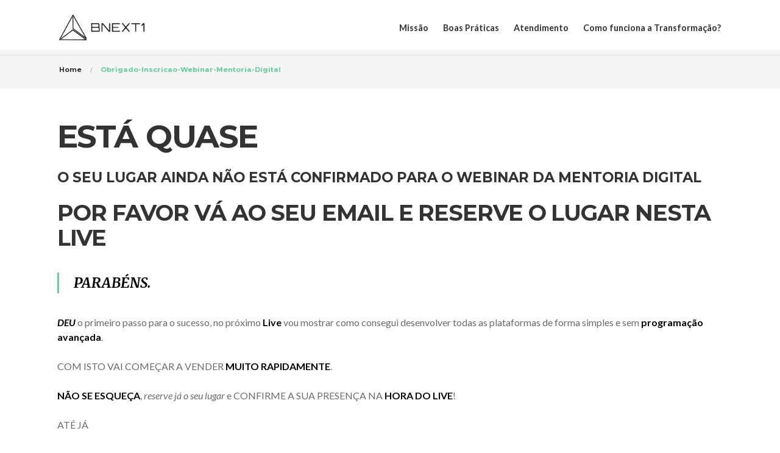

--- FILE ---
content_type: text/html; charset=UTF-8
request_url: https://bnext1.pt/obrigado-inscricao-webinar-mentoria-digital/
body_size: 40836
content:

<!DOCTYPE html>
<html lang="pt-PT">
<head>
	<meta charset="UTF-8">
	<meta http-equiv="X-UA-Compatible" content="IE=edge">
	<meta name="viewport" content="width=device-width, initial-scale=1">
	<link rel="profile" href="https://gmpg.org/xfn/11">

	<meta name='robots' content='index, follow, max-image-preview:large, max-snippet:-1, max-video-preview:-1' />

	<!-- This site is optimized with the Yoast SEO plugin v19.7.1 - https://yoast.com/wordpress/plugins/seo/ -->
	<title>Obrigado-inscricao-webinar-mentoria-digital - Bnext1 - Web Consulting / Digital Master</title>
	<link rel="canonical" href="https://bnext1.pt/obrigado-inscricao-webinar-mentoria-digital/" />
	<meta property="og:locale" content="pt_PT" />
	<meta property="og:type" content="article" />
	<meta property="og:title" content="Obrigado-inscricao-webinar-mentoria-digital - Bnext1 - Web Consulting / Digital Master" />
	<meta property="og:description" content="ESTÁ QUASE O SEU LUGAR AINDA NÃO ESTÁ CONFIRMADO PARA O WEBINAR DA MENTORIA DIGITAL POR FAVOR VÁ AO SEU EMAIL E RESERVE O LUGAR NESTA LIVE PARABÉNS. DEU o primeiro passo para o sucesso, no próximo Live vou mostrar como consegui desenvolver todas as plataformas de forma simples e sem programação avançada. COM ISTO [&hellip;]" />
	<meta property="og:url" content="https://bnext1.pt/obrigado-inscricao-webinar-mentoria-digital/" />
	<meta property="og:site_name" content="Bnext1 - Web Consulting / Digital Master" />
	<meta property="article:modified_time" content="2019-07-03T16:17:15+00:00" />
	<meta name="twitter:card" content="summary_large_image" />
	<meta name="twitter:label1" content="Tempo estimado de leitura" />
	<meta name="twitter:data1" content="1 minuto" />
	<script type="application/ld+json" class="yoast-schema-graph">{"@context":"https://schema.org","@graph":[{"@type":"WebPage","@id":"https://bnext1.pt/obrigado-inscricao-webinar-mentoria-digital/","url":"https://bnext1.pt/obrigado-inscricao-webinar-mentoria-digital/","name":"Obrigado-inscricao-webinar-mentoria-digital - Bnext1 - Web Consulting / Digital Master","isPartOf":{"@id":"https://bnext1.pt/#website"},"datePublished":"2019-06-30T15:23:09+00:00","dateModified":"2019-07-03T16:17:15+00:00","breadcrumb":{"@id":"https://bnext1.pt/obrigado-inscricao-webinar-mentoria-digital/#breadcrumb"},"inLanguage":"pt-PT","potentialAction":[{"@type":"ReadAction","target":["https://bnext1.pt/obrigado-inscricao-webinar-mentoria-digital/"]}]},{"@type":"BreadcrumbList","@id":"https://bnext1.pt/obrigado-inscricao-webinar-mentoria-digital/#breadcrumb","itemListElement":[{"@type":"ListItem","position":1,"name":"Início","item":"https://bnext1.pt/"},{"@type":"ListItem","position":2,"name":"Obrigado-inscricao-webinar-mentoria-digital"}]},{"@type":"WebSite","@id":"https://bnext1.pt/#website","url":"https://bnext1.pt/","name":"Bnext1 - Web Consulting / Digital Master","description":"Como podes resolver os teus problemas hoje? Tens que ser o próximo!","publisher":{"@id":"https://bnext1.pt/#organization"},"potentialAction":[{"@type":"SearchAction","target":{"@type":"EntryPoint","urlTemplate":"https://bnext1.pt/?s={search_term_string}"},"query-input":"required name=search_term_string"}],"inLanguage":"pt-PT"},{"@type":"Organization","@id":"https://bnext1.pt/#organization","name":"Bnext1 - Web Consulting","url":"https://bnext1.pt/","sameAs":[],"logo":{"@type":"ImageObject","inLanguage":"pt-PT","@id":"https://bnext1.pt/#/schema/logo/image/","url":"https://bnext1.pt/wp-content/uploads/2019/02/logo-BNEXT1-1.png","contentUrl":"https://bnext1.pt/wp-content/uploads/2019/02/logo-BNEXT1-1.png","width":167,"height":160,"caption":"Bnext1 - Web Consulting"},"image":{"@id":"https://bnext1.pt/#/schema/logo/image/"}}]}</script>
	<!-- / Yoast SEO plugin. -->


<link rel='dns-prefetch' href='//fonts.googleapis.com' />
<link rel='dns-prefetch' href='//s.w.org' />
<link rel="alternate" type="application/rss+xml" title="Bnext1 - Web Consulting / Digital Master &raquo; Feed" href="https://bnext1.pt/feed/" />
<link rel="alternate" type="application/rss+xml" title="Bnext1 - Web Consulting / Digital Master &raquo; Feed de comentários" href="https://bnext1.pt/comments/feed/" />
<script type="text/javascript">
window._wpemojiSettings = {"baseUrl":"https:\/\/s.w.org\/images\/core\/emoji\/14.0.0\/72x72\/","ext":".png","svgUrl":"https:\/\/s.w.org\/images\/core\/emoji\/14.0.0\/svg\/","svgExt":".svg","source":{"concatemoji":"https:\/\/bnext1.pt\/wp-includes\/js\/wp-emoji-release.min.js?ver=6.0.11"}};
/*! This file is auto-generated */
!function(e,a,t){var n,r,o,i=a.createElement("canvas"),p=i.getContext&&i.getContext("2d");function s(e,t){var a=String.fromCharCode,e=(p.clearRect(0,0,i.width,i.height),p.fillText(a.apply(this,e),0,0),i.toDataURL());return p.clearRect(0,0,i.width,i.height),p.fillText(a.apply(this,t),0,0),e===i.toDataURL()}function c(e){var t=a.createElement("script");t.src=e,t.defer=t.type="text/javascript",a.getElementsByTagName("head")[0].appendChild(t)}for(o=Array("flag","emoji"),t.supports={everything:!0,everythingExceptFlag:!0},r=0;r<o.length;r++)t.supports[o[r]]=function(e){if(!p||!p.fillText)return!1;switch(p.textBaseline="top",p.font="600 32px Arial",e){case"flag":return s([127987,65039,8205,9895,65039],[127987,65039,8203,9895,65039])?!1:!s([55356,56826,55356,56819],[55356,56826,8203,55356,56819])&&!s([55356,57332,56128,56423,56128,56418,56128,56421,56128,56430,56128,56423,56128,56447],[55356,57332,8203,56128,56423,8203,56128,56418,8203,56128,56421,8203,56128,56430,8203,56128,56423,8203,56128,56447]);case"emoji":return!s([129777,127995,8205,129778,127999],[129777,127995,8203,129778,127999])}return!1}(o[r]),t.supports.everything=t.supports.everything&&t.supports[o[r]],"flag"!==o[r]&&(t.supports.everythingExceptFlag=t.supports.everythingExceptFlag&&t.supports[o[r]]);t.supports.everythingExceptFlag=t.supports.everythingExceptFlag&&!t.supports.flag,t.DOMReady=!1,t.readyCallback=function(){t.DOMReady=!0},t.supports.everything||(n=function(){t.readyCallback()},a.addEventListener?(a.addEventListener("DOMContentLoaded",n,!1),e.addEventListener("load",n,!1)):(e.attachEvent("onload",n),a.attachEvent("onreadystatechange",function(){"complete"===a.readyState&&t.readyCallback()})),(e=t.source||{}).concatemoji?c(e.concatemoji):e.wpemoji&&e.twemoji&&(c(e.twemoji),c(e.wpemoji)))}(window,document,window._wpemojiSettings);
</script>
<style type="text/css">
img.wp-smiley,
img.emoji {
	display: inline !important;
	border: none !important;
	box-shadow: none !important;
	height: 1em !important;
	width: 1em !important;
	margin: 0 0.07em !important;
	vertical-align: -0.1em !important;
	background: none !important;
	padding: 0 !important;
}
</style>
	<link rel='stylesheet' id='wp-block-library-css'  href='https://bnext1.pt/wp-includes/css/dist/block-library/style.min.css?ver=6.0.11' type='text/css' media='all' />
<style id='global-styles-inline-css' type='text/css'>
body{--wp--preset--color--black: #000000;--wp--preset--color--cyan-bluish-gray: #abb8c3;--wp--preset--color--white: #ffffff;--wp--preset--color--pale-pink: #f78da7;--wp--preset--color--vivid-red: #cf2e2e;--wp--preset--color--luminous-vivid-orange: #ff6900;--wp--preset--color--luminous-vivid-amber: #fcb900;--wp--preset--color--light-green-cyan: #7bdcb5;--wp--preset--color--vivid-green-cyan: #00d084;--wp--preset--color--pale-cyan-blue: #8ed1fc;--wp--preset--color--vivid-cyan-blue: #0693e3;--wp--preset--color--vivid-purple: #9b51e0;--wp--preset--gradient--vivid-cyan-blue-to-vivid-purple: linear-gradient(135deg,rgba(6,147,227,1) 0%,rgb(155,81,224) 100%);--wp--preset--gradient--light-green-cyan-to-vivid-green-cyan: linear-gradient(135deg,rgb(122,220,180) 0%,rgb(0,208,130) 100%);--wp--preset--gradient--luminous-vivid-amber-to-luminous-vivid-orange: linear-gradient(135deg,rgba(252,185,0,1) 0%,rgba(255,105,0,1) 100%);--wp--preset--gradient--luminous-vivid-orange-to-vivid-red: linear-gradient(135deg,rgba(255,105,0,1) 0%,rgb(207,46,46) 100%);--wp--preset--gradient--very-light-gray-to-cyan-bluish-gray: linear-gradient(135deg,rgb(238,238,238) 0%,rgb(169,184,195) 100%);--wp--preset--gradient--cool-to-warm-spectrum: linear-gradient(135deg,rgb(74,234,220) 0%,rgb(151,120,209) 20%,rgb(207,42,186) 40%,rgb(238,44,130) 60%,rgb(251,105,98) 80%,rgb(254,248,76) 100%);--wp--preset--gradient--blush-light-purple: linear-gradient(135deg,rgb(255,206,236) 0%,rgb(152,150,240) 100%);--wp--preset--gradient--blush-bordeaux: linear-gradient(135deg,rgb(254,205,165) 0%,rgb(254,45,45) 50%,rgb(107,0,62) 100%);--wp--preset--gradient--luminous-dusk: linear-gradient(135deg,rgb(255,203,112) 0%,rgb(199,81,192) 50%,rgb(65,88,208) 100%);--wp--preset--gradient--pale-ocean: linear-gradient(135deg,rgb(255,245,203) 0%,rgb(182,227,212) 50%,rgb(51,167,181) 100%);--wp--preset--gradient--electric-grass: linear-gradient(135deg,rgb(202,248,128) 0%,rgb(113,206,126) 100%);--wp--preset--gradient--midnight: linear-gradient(135deg,rgb(2,3,129) 0%,rgb(40,116,252) 100%);--wp--preset--duotone--dark-grayscale: url('#wp-duotone-dark-grayscale');--wp--preset--duotone--grayscale: url('#wp-duotone-grayscale');--wp--preset--duotone--purple-yellow: url('#wp-duotone-purple-yellow');--wp--preset--duotone--blue-red: url('#wp-duotone-blue-red');--wp--preset--duotone--midnight: url('#wp-duotone-midnight');--wp--preset--duotone--magenta-yellow: url('#wp-duotone-magenta-yellow');--wp--preset--duotone--purple-green: url('#wp-duotone-purple-green');--wp--preset--duotone--blue-orange: url('#wp-duotone-blue-orange');--wp--preset--font-size--small: 13px;--wp--preset--font-size--medium: 20px;--wp--preset--font-size--large: 36px;--wp--preset--font-size--x-large: 42px;}.has-black-color{color: var(--wp--preset--color--black) !important;}.has-cyan-bluish-gray-color{color: var(--wp--preset--color--cyan-bluish-gray) !important;}.has-white-color{color: var(--wp--preset--color--white) !important;}.has-pale-pink-color{color: var(--wp--preset--color--pale-pink) !important;}.has-vivid-red-color{color: var(--wp--preset--color--vivid-red) !important;}.has-luminous-vivid-orange-color{color: var(--wp--preset--color--luminous-vivid-orange) !important;}.has-luminous-vivid-amber-color{color: var(--wp--preset--color--luminous-vivid-amber) !important;}.has-light-green-cyan-color{color: var(--wp--preset--color--light-green-cyan) !important;}.has-vivid-green-cyan-color{color: var(--wp--preset--color--vivid-green-cyan) !important;}.has-pale-cyan-blue-color{color: var(--wp--preset--color--pale-cyan-blue) !important;}.has-vivid-cyan-blue-color{color: var(--wp--preset--color--vivid-cyan-blue) !important;}.has-vivid-purple-color{color: var(--wp--preset--color--vivid-purple) !important;}.has-black-background-color{background-color: var(--wp--preset--color--black) !important;}.has-cyan-bluish-gray-background-color{background-color: var(--wp--preset--color--cyan-bluish-gray) !important;}.has-white-background-color{background-color: var(--wp--preset--color--white) !important;}.has-pale-pink-background-color{background-color: var(--wp--preset--color--pale-pink) !important;}.has-vivid-red-background-color{background-color: var(--wp--preset--color--vivid-red) !important;}.has-luminous-vivid-orange-background-color{background-color: var(--wp--preset--color--luminous-vivid-orange) !important;}.has-luminous-vivid-amber-background-color{background-color: var(--wp--preset--color--luminous-vivid-amber) !important;}.has-light-green-cyan-background-color{background-color: var(--wp--preset--color--light-green-cyan) !important;}.has-vivid-green-cyan-background-color{background-color: var(--wp--preset--color--vivid-green-cyan) !important;}.has-pale-cyan-blue-background-color{background-color: var(--wp--preset--color--pale-cyan-blue) !important;}.has-vivid-cyan-blue-background-color{background-color: var(--wp--preset--color--vivid-cyan-blue) !important;}.has-vivid-purple-background-color{background-color: var(--wp--preset--color--vivid-purple) !important;}.has-black-border-color{border-color: var(--wp--preset--color--black) !important;}.has-cyan-bluish-gray-border-color{border-color: var(--wp--preset--color--cyan-bluish-gray) !important;}.has-white-border-color{border-color: var(--wp--preset--color--white) !important;}.has-pale-pink-border-color{border-color: var(--wp--preset--color--pale-pink) !important;}.has-vivid-red-border-color{border-color: var(--wp--preset--color--vivid-red) !important;}.has-luminous-vivid-orange-border-color{border-color: var(--wp--preset--color--luminous-vivid-orange) !important;}.has-luminous-vivid-amber-border-color{border-color: var(--wp--preset--color--luminous-vivid-amber) !important;}.has-light-green-cyan-border-color{border-color: var(--wp--preset--color--light-green-cyan) !important;}.has-vivid-green-cyan-border-color{border-color: var(--wp--preset--color--vivid-green-cyan) !important;}.has-pale-cyan-blue-border-color{border-color: var(--wp--preset--color--pale-cyan-blue) !important;}.has-vivid-cyan-blue-border-color{border-color: var(--wp--preset--color--vivid-cyan-blue) !important;}.has-vivid-purple-border-color{border-color: var(--wp--preset--color--vivid-purple) !important;}.has-vivid-cyan-blue-to-vivid-purple-gradient-background{background: var(--wp--preset--gradient--vivid-cyan-blue-to-vivid-purple) !important;}.has-light-green-cyan-to-vivid-green-cyan-gradient-background{background: var(--wp--preset--gradient--light-green-cyan-to-vivid-green-cyan) !important;}.has-luminous-vivid-amber-to-luminous-vivid-orange-gradient-background{background: var(--wp--preset--gradient--luminous-vivid-amber-to-luminous-vivid-orange) !important;}.has-luminous-vivid-orange-to-vivid-red-gradient-background{background: var(--wp--preset--gradient--luminous-vivid-orange-to-vivid-red) !important;}.has-very-light-gray-to-cyan-bluish-gray-gradient-background{background: var(--wp--preset--gradient--very-light-gray-to-cyan-bluish-gray) !important;}.has-cool-to-warm-spectrum-gradient-background{background: var(--wp--preset--gradient--cool-to-warm-spectrum) !important;}.has-blush-light-purple-gradient-background{background: var(--wp--preset--gradient--blush-light-purple) !important;}.has-blush-bordeaux-gradient-background{background: var(--wp--preset--gradient--blush-bordeaux) !important;}.has-luminous-dusk-gradient-background{background: var(--wp--preset--gradient--luminous-dusk) !important;}.has-pale-ocean-gradient-background{background: var(--wp--preset--gradient--pale-ocean) !important;}.has-electric-grass-gradient-background{background: var(--wp--preset--gradient--electric-grass) !important;}.has-midnight-gradient-background{background: var(--wp--preset--gradient--midnight) !important;}.has-small-font-size{font-size: var(--wp--preset--font-size--small) !important;}.has-medium-font-size{font-size: var(--wp--preset--font-size--medium) !important;}.has-large-font-size{font-size: var(--wp--preset--font-size--large) !important;}.has-x-large-font-size{font-size: var(--wp--preset--font-size--x-large) !important;}
</style>
<link rel='stylesheet' id='contact-form-7-css'  href='https://bnext1.pt/wp-content/plugins/contact-form-7/includes/css/styles.css?ver=5.6.3' type='text/css' media='all' />
<link rel='stylesheet' id='bootstrap-css'  href='https://bnext1.pt/wp-content/themes/vast/assets/css/bootstrap.min.css' type='text/css' media='all' />
<link rel='stylesheet' id='vast-theme-style-css'  href='https://bnext1.pt/wp-content/themes/vast/assets/css/theme.min.css?ver=1.2.10' type='text/css' media='all' />
<style id='vast-theme-style-inline-css' type='text/css'>
.custom-logo-link img{max-height:42px}.custom-logo-sticky-link img{max-height:42px}.home #header.sticky--top{border-bottom:none}.home #header.sticky--top .navbar-toggler{border-right:none}.home .navbar-light .navbar-nav .nav-link, .home #navbar .icon-chevron-down::before, .home #header.sticky.sticky--top #quadmenu.detheme_default_menu .quadmenu-navbar-nav > li > a > .quadmenu-item-content, .home #header.sticky.sticky--top #quadmenu.quadmenu-default_theme .quadmenu-navbar-nav > li:not(.quadmenu-item-type-button) > a > .quadmenu-item-content, .home .navbar-light .navbar-nav .menu-item-has-children::before, .home .navbar-light .navbar-nav .page_item_has_children::before{color:#ffffff}#header.sticky.sticky--top{background-color:rgba(255,255,255,0)}#header.sticky.sticky--top .navbar-light .navbar-nav .sub-menu .nav-link, #header.sticky.sticky--not-top .navbar-light .navbar-nav .nav-link, #header.sticky.sticky--not-top .icon-chevron-down::before, #header #quadmenu.detheme_default_menu .quadmenu-navbar-nav > li > a > .quadmenu-item-content, #header #quadmenu.quadmenu-default_theme .quadmenu-navbar-nav > li:not(.quadmenu-item-type-button) > a > .quadmenu-item-content, .uf-mobile-nav-modal #quadmenu.detheme_default_menu .quadmenu-navbar-nav > li > a > .quadmenu-item-content, .uf-mobile-nav-modal #quadmenu.quadmenu-default_theme .quadmenu-navbar-nav > li:not(.quadmenu-item-type-button) > a > .quadmenu-item-content,.home #header.sticky.sticky--not-top #quadmenu.detheme_default_menu .quadmenu-navbar-nav > li > a > .quadmenu-item-content{color:#323232}blockquote,.pagination .current{border-color:#66cc99}.uf-breadcrumbs>span>span, .widget .rsswidget:hover, .widget .recentcomments .comment-author-link .url:hover, .widget #wp-calendar tbody td a:hover, .widget.uf-dark-scheme .rsswidget:hover, .widget.uf-dark-scheme #wp-calendar tbody tr td a:hover, #navbar ul li:hover .sub-menu li:hover, main#content #archive-post a.more-link:hover, main#content #blog-entries a.more-link:hover, main#content #blog-entries .sticky-icon span.icon-bookmark2,main#content #archive-post .sticky-icon span.icon-bookmark2, .uf-single-post .wp-caption-text a:hover, #footer .widget a:hover, .error404 #not-found h1, .mejs-container * .mejs-controls .mejs-volume-button a:hover, .navbar-light .navbar-nav .menu-item:hover::before, .navbar-light .navbar-nav .menu-item:hover > .nav-link, .navbar-light .navbar-nav .page_item:hover::before, .navbar-light .navbar-nav .page_item:hover > .nav-link, .list-item .kc-entry_meta > span i, .kc_tabs_nav li.ui-tabs-active a, .kc_tabs_nav li.ui-tabs-active a:hover, .kc_tabs_nav li:hover a, .post-grid > div > .content > .post-title-alt > a:hover, .post-grid > div > .content > .entry-meta > span > a, .list-post-type > .list-item > .post-content > h3 > a:hover, .list-item .kc-entry_meta > span a:hover, .uf-single-post__content a{color:#66cc99 !important}a:hover, .uf-card-body .entry__content a{color:#66cc99}main#content #archive-post a.more-link:hover::after, main#content #blog-entries a.more-link:hover::after{background-color:#66cc99 !important}.uf-checkbox .uf-checkbox-label input:checked ~ .checkmark, .widget #wp-calendar tr #today, .widget.uf-dark-scheme #wp-calendar tbody tr td#today, .selectize-control.single .selectize-dropdown .option.active, .uf-dark-scheme .selectize-control.single .selectize-dropdown .option.active, a.uf-buttons,.uf-buttons,input[type='submit'],input[type='reset'],input[type='button'],#comments .comment-form .form-submit input, .kc-ui-progress, .kc_button, .pills.pills-primary,.widget.widget_tag_cloud .pills-primary.tag-cloud-link, .pagination .current, .mejs-container * .mejs-controls .mejs-time-rail .mejs-time-current, .mejs-container * .mejs-controls .mejs-volume-button .mejs-volume-current, .mejs-container * .mejs-controls .mejs-horizontal-volume-current, .content-button a, .kc-blog-posts .kc-post-2-button, a.kc-read-more, .kc-team .content-socials a{background-color:#66cc99 !important}.uf-radio input:checked ~ .uf-radio-label::before{box-shadow:inset 0 0 0 3px #66cc99}.uf-single-post__content a:hover{filter:brightness(90%)}.pills.pills-primary:hover , .uf-buttons:hover{box-shadow:inset 0 0 100px 100px rgba(0, 0, 0, 0.1)}.kc_button:hover{color:#ffffff}.kc_button:hover{box-shadow:inset 0 0 100px 100px rgba(0, 0, 0, 0.1)}.kc_tabs_nav li.ui-tabs-active a, .kc_tabs_nav li.ui-tabs-active a:hover, .kc_tabs_nav li:hover a, .woocommerce div.product .woocommerce-tabs ul.tabs li.active a, .single-product div.product .related.products h2:hover, .woocommerce ul.products li.product h2.woocommerce-loop-product__title:hover{color:#66cc99!important}.kc_button, .kc-ui-progress, .content-button a, .content-button a, .owl-theme .owl-controls .owl-page span, .woocommerce-cart .button, .woocommerce-checkout .button, .woocommerce-account .button, .woocommerce .comment-respond input.submit, #sidebar .woocommerce a.button.checkout, #footer .woocommerce a.button.checkout{background-color:#66cc99!important}.woocommerce .single_add_to_cart_button, .single-product div.product .product_meta .posted_in a{background:#66cc99!important}.widget .widget-title:before{background:#66cc99}.navbar-light .navbar-nav .current-menu-item, .current-menu-item > .nav-link, .menu-item:hover::before, .menu-item:hover > .nav-link, .navbar-light .navbar-nav .current_page_item, .current_page_item > .nav-link, .page_item:hover::before, .page_item:hover > .nav-link{color:#66cc99!important}.navbar-light .navbar-nav .current-menu-ancestor, .current-menu-ancestor > .nav-link, .navbar-light .navbar-nav .current_page_ancestor, .current_page_ancestor > .nav-link, .navbar-light .navbar-nav .current_page_parent, .navbar-light .navbar-nav .current_page_parent > .nav-link{color:#66cc99!important}.navbar-light .navbar-nav .current-menu-ancestor::after, .current-menu-parent::after, .current-menu-item::after, .navbar-light .navbar-nav .current_page_ancestor::after, .current_page_parent::after, .current_page_item::after{background:#66cc99!important}#header.sticky--not-top.sticky--unpinned .navbar-light .navbar-nav .menu-item:hover::before, .menu-item:hover > .nav-link, #header.sticky--not-top.sticky--unpinned .navbar-light .navbar-nav .page_item:hover::before, .page_item:hover > .nav-link{color:#66cc99!important}.navbar-light .navbar-nav .dropdown-menu .menu-item:hover > .nav-link, .navbar-light .navbar-nav .dropdown-menu .page_item:hover > .nav-link{color:#66cc99!important}#header.sticky--not-top.sticky--unpinned .navbar-light .navbar-nav .dropdown-menu .menu-item:active > .nav-link, .menu-item:hover > .nav-link, #header.sticky--not-top.sticky--unpinned .navbar-light .navbar-nav .dropdown-menu .page_item:active > .nav-link, .page_item:hover > .nav-link, #header.sticky.sticky--not-top .navbar-light .navbar-nav .current_page_item .nav-link{color:#66cc99!important}#header.sticky.sticky--not-top .navbar-light .navbar-nav .current-menu-ancestor.menu-item::before, .current-menu-item.menu-item::before, #header.sticky.sticky--not-top .navbar-light .navbar-nav .current_page_ancestor.page_item::before, .current_page_item.page_item::before{color:#66cc99!important}.home .topbar-desktop a:hover{color:#66cc99}.post-navigation .nav-links .nav-next:hover i, .post-navigation .nav-links .nav-previous:hover i{border-color:#66cc99}.post-navigation .nav-links .nav-next:hover i, .post-navigation .nav-links .nav-previous:hover i{background-color:#66cc99}article.entry.sticky::before{color:#66cc99 !important}
</style>
<link rel='stylesheet' id='vast-style-css'  href='https://bnext1.pt/wp-content/themes/vast/style.css' type='text/css' media='all' />
<link rel='stylesheet' id='vast-google-font-css'  href='https://fonts.googleapis.com/css?family=Lato%3A100%2C100i%2C300%2C300i%2C400%2C400i%2C700%2C700i%2C900%2C900i%7CMontserrat%3A100%2C100i%2C200%2C200i%2C300%2C300i%2C400%2C400i%2C500%2C500i%2C600%2C600i%2C700%2C700i%2C800%2C800i%2C900%2C900i%7CMerriweather%3A300%2C300i%2C400%2C400i%2C700%2C700i%2C900%2C900i&#038;ver=6.0.11' type='text/css' media='all' />
<link rel='stylesheet' id='montserrat-css'  href='//fonts.googleapis.com/css?family=Montserrat%3A100%2C100italic%2C200%2C200italic%2C300%2C300italic%2Cregular%2Citalic%2C500%2C500italic%2C600%2C600italic%2C700%2C700italic%2C800%2C800italic%2C900%2C900italic&#038;subset=cyrillic-ext%2Clatin-ext%2Cvietnamese%2Clatin%2Ccyrillic&#038;ver=2.8.2' type='text/css' media='all' />
<link rel='stylesheet' id='kc-general-css'  href='https://bnext1.pt/wp-content/plugins/kingcomposer/assets/frontend/css/kingcomposer.min.css?ver=2.8.2' type='text/css' media='all' />
<link rel='stylesheet' id='kc-animate-css'  href='https://bnext1.pt/wp-content/plugins/kingcomposer/assets/css/animate.css?ver=2.8.2' type='text/css' media='all' />
<link rel='stylesheet' id='kc-icon-1-css'  href='https://bnext1.pt/wp-content/plugins/kingcomposer/assets/css/icons.css?ver=2.8.2' type='text/css' media='all' />
<script type='text/javascript' src='https://bnext1.pt/wp-includes/js/jquery/jquery.min.js?ver=3.6.0' id='jquery-core-js'></script>
<script type='text/javascript' src='https://bnext1.pt/wp-includes/js/jquery/jquery-migrate.min.js?ver=3.3.2' id='jquery-migrate-js'></script>
<link rel="https://api.w.org/" href="https://bnext1.pt/wp-json/" /><link rel="alternate" type="application/json" href="https://bnext1.pt/wp-json/wp/v2/pages/210604" /><link rel="EditURI" type="application/rsd+xml" title="RSD" href="https://bnext1.pt/xmlrpc.php?rsd" />
<link rel="wlwmanifest" type="application/wlwmanifest+xml" href="https://bnext1.pt/wp-includes/wlwmanifest.xml" /> 
<meta name="generator" content="WordPress 6.0.11" />
<link rel='shortlink' href='https://bnext1.pt/?p=210604' />
<link rel="alternate" type="application/json+oembed" href="https://bnext1.pt/wp-json/oembed/1.0/embed?url=https%3A%2F%2Fbnext1.pt%2Fobrigado-inscricao-webinar-mentoria-digital%2F" />
<link rel="alternate" type="text/xml+oembed" href="https://bnext1.pt/wp-json/oembed/1.0/embed?url=https%3A%2F%2Fbnext1.pt%2Fobrigado-inscricao-webinar-mentoria-digital%2F&#038;format=xml" />
<!-- Event snippet for OBRIGADO BNEXT1 conversion page -->
<script>
  fbq('track', 'ViewContent');
</script>
<script type="text/javascript">var kc_script_data={ajax_url:"https://bnext1.pt/wp-admin/admin-ajax.php"}</script><!-- Meta Pixel Code -->
<script>
!function(f,b,e,v,n,t,s)
{if(f.fbq)return;n=f.fbq=function(){n.callMethod?
n.callMethod.apply(n,arguments):n.queue.push(arguments)};
if(!f._fbq)f._fbq=n;n.push=n;n.loaded=!0;n.version='2.0';
n.queue=[];t=b.createElement(e);t.async=!0;
t.src=v;s=b.getElementsByTagName(e)[0];
s.parentNode.insertBefore(t,s)}(window, document,'script',
'https://connect.facebook.net/en_US/fbevents.js');
fbq('init', '291049465075553');
fbq('track', 'PageView');
</script>
<noscript><img height="1" width="1" style="display:none"
src="https://www.facebook.com/tr?id=291049465075553&ev=PageView&noscript=1"
/></noscript>
<!-- End Meta Pixel Code -->
<!-- Google Tag Manager -->
<script>(function(w,d,s,l,i){w[l]=w[l]||[];w[l].push({'gtm.start':
new Date().getTime(),event:'gtm.js'});var f=d.getElementsByTagName(s)[0],
j=d.createElement(s),dl=l!='dataLayer'?'&l='+l:'';j.async=true;j.src=
'https://www.googletagmanager.com/gtm.js?id='+i+dl;f.parentNode.insertBefore(j,f);
})(window,document,'script','dataLayer','GTM-M5J3GDD');</script>
<!-- End Google Tag Manager -->
<link rel="icon" href="https://bnext1.pt/wp-content/uploads/2022/09/cropped-Frame-37-32x32.png" sizes="32x32" />
<link rel="icon" href="https://bnext1.pt/wp-content/uploads/2022/09/cropped-Frame-37-192x192.png" sizes="192x192" />
<link rel="apple-touch-icon" href="https://bnext1.pt/wp-content/uploads/2022/09/cropped-Frame-37-180x180.png" />
<meta name="msapplication-TileImage" content="https://bnext1.pt/wp-content/uploads/2022/09/cropped-Frame-37-270x270.png" />
		<style type="text/css" id="wp-custom-css">
			#footer  {
	background-color: #000;
}

.entry-title {display: none; }


/*custom css product list*/
.menu-card, .blog-list-2 .kc-list-item-3 {
	box-shadow: 0 2px 20px 0 rgba(0,0,0,0.08);
	transition: box-shadow .3s ease-out, transform .3s ease-out, opacity .2s ease-out;
	transition-delay: .1s;
	overflow: hidden;
	background-color: #ffffff;
}

.menu-card:hover, .blog-list-2 .kc-list-item-3:hover {
	box-shadow: 0 2px 2px 0 rgba(45,45,45,0.05), 0 4px 4px 0 rgba(49,49,49,0.05), 0 8px 8px 0 rgba(32,32,32,0.05), 0 16px 16px 0 rgba(32,32,32,0.05), 0 32px 32px 0 rgba(49,49,49,0.05), 0 64px 64px 0 rgba(35,35,35,0.05);
	transition: box-shadow .3s ease-out, transform .3s ease-out, opacity .2s ease-out;
	transition-delay: .1s;
	overflow: hidden;
	background-color: #ffffff;
	transform: translate(0, -4px);
}

/*custom css form on this page global*/
.wpcf7-response-output.wpcf7-display-none.wpcf7-validation-errors {
    display: none !important;
}

.wpcf7-response-output.wpcf7-display-none.wpcf7-mail-sent-ok {
    display: none !important;
}

span.wpcf7-not-valid-tip {
		display: none !important;
}

span.ajax-loader{
  display: none!important;
}

.wpcf7-text.uf-input-group {
    border-radius: 100px;
}

/*custom css form subscribe*/
.form-on-subscribe2 > span input.wpcf7-form-control.wpcf7-submit {
    width: auto;
}

.form-on-subscribe2 > span input.wpcf7-form-control.wpcf7-text {
    width: 30%!important;
}

.form-on-subscribe2 span, .form-on-subscribe2 span{
    padding: 0 3px;
}

@media (max-width: 1024px) {
.form-on-subscribe2 > span input.wpcf7-form-control.wpcf7-text {
    width: 50%!important;
    }
}

@media (max-width: 479px) {
.form-on-subscribe2 > span input.wpcf7-form-control.wpcf7-submit   {
    width: 100%;
}

.form-on-subscribe2 > span input.wpcf7-form-control.wpcf7-text {
    width: 100%!important;
  }
    input.wpcf7-form-control.wpcf7-text   {
        margin-bottom: 12px
  }
}

/*css to remove gap between text area and type of service on contact us page*/
.selectize-control.single::after {
	display : none;
}

/*css to hide header and footer for a specific page*/
.page-id-208977 .site-header, .page-id-208977 .site-footer { display: none; }

#a1{
	font-family: Montserrat,sans-serif;
    font-weight: 700;
    font-size: 2.281rem;
    letter-spacing: -.06843rem;
    line-height: 1.15;
}

#a2{
        font-family: Montserrat,sans-serif;
    font-weight: 700;
    font-size: 1.424rem;
    letter-spacing: -.04272;
    line-height: 1.25;
}

#a3{
    font-family: Montserrat,sans-serif;
    font-weight: 700;
    font-size: 1rem;
    line-height: 1.5;
}

strong{
	color:black;
}

.wpcf7-response-output.wpcf7-display-none.wpcf7-validation-errors {
	display: block !important;
}
div.wpcf7-validation-errors, div.wpcf7-acceptance-missing {
    border: 2px solid white;
}

.wpcf7-acceptance-missing, .wpcf7-validation-errors {
    background-color: white;
}
@media (max-width: 1024px) {
.spc {
   display:none; 
}
}		</style>
		<script type="text/javascript"></script><style type="text/css" id="kc-css-general">.kc-off-notice{display: inline-block !important;}.kc-container{max-width:1170px;}</style><style type="text/css" id="kc-css-render">@media only screen and (min-width:1000px) and (max-width:5000px){body.kc-css-system .kc-css-727005{width:100%;}}</style></head>
<body class="page-template-default page page-id-210604 wp-custom-logo kingcomposer kc-css-system vast-masonry-layout vast-layout-fullwidth vast-header-image-hide no-sidebar sidebar-none vast-sticky elementor-default elementor-kit-210999" >

	<div id="page">
	
		
<header id="header" class="">
		
<div class="container uf_desktop_navigation d-none d-lg-block">
	<nav id="navbardesktop" class="navbar navbar-expand-lg navbar-light d-flex justify-content-between align-items-stretch">
		<button class="navbar-toggler" type="button" data-toggle="modal" data-target="#exampleModal">
			<span class="navbar-toggler-icon icon-bars"></span>
		</button>
		<a href="https://bnext1.pt/" class="custom-logo-link" rel="home"><img width="350" height="105" src="https://bnext1.pt/wp-content/uploads/2018/11/cropped-bnext1webconsulting.png" class="custom-logo" alt="Vast" loading="lazy" srcset="https://bnext1.pt/wp-content/uploads/2018/11/cropped-bnext1webconsulting.png 350w, https://bnext1.pt/wp-content/uploads/2018/11/cropped-bnext1webconsulting-300x90.png 300w" sizes="(max-width: 350px) 100vw, 350px" /></a>					<a href="https://bnext1.pt/" class="custom-logo-sticky-link" title="Bnext1 &#8211; Web Consulting / Digital Master" rel="home">
			<img src="https://bnext1.pt/wp-content/uploads/2018/11/bnext1webconsulting.png" alt="Bnext1 &#8211; Web Consulting / Digital Master"></a>
		
		<div id="navigation" class="d-none d-lg-block">
			<ul id="header_navigation" class="main-menu nav navbar-nav ml-auto"><li id="menu-item-2320" class="menu-item menu-item-type-post_type menu-item-object-page menu-item-2320 d-flex align-items-center nav-item"><a href="https://bnext1.pt/sobre-bnext1/" class="nav-link">Missão</a></li>
<li id="menu-item-2231" class="menu-item menu-item-type-post_type menu-item-object-page menu-item-2231 d-flex align-items-center nav-item"><a href="https://bnext1.pt/boas-praticas-bnext1/" class="nav-link">Boas Práticas</a></li>
<li id="menu-item-2323" class="menu-item menu-item-type-post_type menu-item-object-page menu-item-2323 d-flex align-items-center nav-item"><a href="https://bnext1.pt/atendimento-personalizado/" class="nav-link">Atendimento</a></li>
<li id="menu-item-210869" class="menu-item menu-item-type-post_type menu-item-object-page menu-item-210869 d-flex align-items-center nav-item"><a href="https://bnext1.pt/servicos-personalizados/" class="nav-link">Como funciona a Transformação?</a></li>
</ul>		</div>
	</nav>
</div>

<div class="container-fluid uf_mobile_navigation d-lg-none">
	<div class="row">
		<nav id="navbar" class="navbar navbar-expand-lg navbar-light d-flex justify-content-between align-items-stretch">
			<button class="navbar-toggler" type="button" data-toggle="modal" data-target="#exampleModal">
				<span class="navbar-toggler-icon icon-bars"></span>
			</button>
			<a href="https://bnext1.pt/" class="custom-logo-link" rel="home"><img width="350" height="105" src="https://bnext1.pt/wp-content/uploads/2018/11/cropped-bnext1webconsulting.png" class="custom-logo" alt="Vast" loading="lazy" srcset="https://bnext1.pt/wp-content/uploads/2018/11/cropped-bnext1webconsulting.png 350w, https://bnext1.pt/wp-content/uploads/2018/11/cropped-bnext1webconsulting-300x90.png 300w" sizes="(max-width: 350px) 100vw, 350px" /></a>						<a href="https://bnext1.pt/" class="custom-logo-sticky-link" title="Bnext1 &#8211; Web Consulting / Digital Master" rel="home">
			<img src="https://bnext1.pt/wp-content/uploads/2018/11/bnext1webconsulting.png" alt="Bnext1 &#8211; Web Consulting / Digital Master"></a>
				</nav>
	</div>
</div>
</header>

		
	<div class="breadcrumbs">
		<div class="container">
			<div class="uf-breadcrumbs"><span property="itemListElement" typeof="ListItem"><a property="item" typeof="WebPage" title="Home" href="https://bnext1.pt"><span property="name">Home</span></a><meta property="position" content="1"></span><span property="itemListElement" typeof="ListItem"><span property="name">Obrigado-inscricao-webinar-mentoria-digital</span><meta property="position" content="2"></span></div>		</div>
	</div>

		<main id="content">

	<div class="container">
		<div class="row">
			<div id="single-page" 
			class="vast-content order-lg-1 col-12"			>
				
<article id="post-210604" class="post-210604 page type-page status-publish hentry">
		<header class="entry-header">
		<h1 class="entry-title">Obrigado-inscricao-webinar-mentoria-digital</h1>	</header><!-- .entry-header -->
		<div class="entry-content">
		<div class="kc_clfw"></div><section class="kc-elm kc-css-570692 kc_row"><div class="kc-row-container  kc-container"><div class="kc-wrap-columns"><div class="kc-elm kc-css-805782 kc_col-sm-12 kc_column kc_col-sm-12"><div class="kc-col-container"><div class="kc-elm kc-css-206729 kc_row kc_row_inner"><div class="kc-elm kc-css-727005 kc_col-sm-12 kc_column_inner kc_col-sm-12"><div class="kc_wrapper kc-col-inner-container">
<div class="kc-elm kc-css-851135 kc-title-wrap ">

	<h1 class="kc_title">ESTÁ QUASE
</h1>
</div>

<div class="kc-elm kc-css-952958 kc-title-wrap ">

	<h3 class="kc_title">O SEU LUGAR AINDA NÃO ESTÁ CONFIRMADO PARA O WEBINAR DA MENTORIA DIGITAL

</h3>
</div>

<div class="kc-elm kc-css-747854 kc-title-wrap ">

	<h2 class="kc_title">POR FAVOR VÁ AO SEU EMAIL E RESERVE O LUGAR NESTA LIVE 

</h2>
</div>
<div class="kc-elm kc-css-759340 kc_text_block"><blockquote>
<p><strong>PARABÉNS.</strong></p>
</blockquote>
<p><strong><em>DEU</em></strong> o primeiro passo para o sucesso, no próximo <strong>Live</strong> vou mostrar como consegui desenvolver todas as plataformas de forma simples e sem <strong>programação avançada</strong>.</p>
<p>COM ISTO VAI COMEÇAR A VENDER<strong> MUITO RAPIDAMENTE</strong>.</p>
<p><strong>NÃO SE ESQUEÇA</strong>, <em>reserve já o seu lugar</em> e CONFIRME A SUA PRESENÇA NA <strong>HORA DO LIVE</strong>!</p>
<p>ATÉ JÁ</p>
<p>Cristiano btzaR</p>
</div>
<div class="kc-elm kc-css-66514 kc-title-wrap ">

	<h2 class="kc_title">CONFIRME O SEU LUGAR!
NÃO SE ESQUEÇA QUE AS VAGAS SÃO LIMITADAS.</h2>
</div>
</div></div></div></div></div></div></div></section>	</div><!-- .entry-content -->
</article><!-- #post-## -->

<div class="comments-area" id="comments">

	
	
	
</div><!-- #comments -->
			</div>

			
		</div>
	</div>

	</main><!-- #main -->

	<footer id="footer">
				
		

		<div id="legal">
	@bnext1 2020 DIGITAL MASTER  - <a href="https://bnext1.pt/politica-de-privacidade/">Politica de Privacidade</a></div><!-- #legal -->

	</footer><!-- #footer -->

</div><!-- #page -->


<!-- Modal -->
<div class="modal fade uf-mobile-nav-modal" id="exampleModal" tabindex="-1" role="dialog" aria-labelledby="exampleModal" aria-hidden="true">
	<div class="modal-dialog uf-mobile-nav-modal-dialog" role="document">
		<div class="modal-content uf-mobile-nav-content">
			<button type="button" class="close" data-dismiss="modal" aria-label="Close">
			<i class="icon-x"></i>
			</button>
			<div class="modal-body uf-mobile-nav-body">
								<ul id="mobile_navigation" class="main-menu nav navbar-nav"><li class="menu-item menu-item-type-post_type menu-item-object-page menu-item-2320 nav-item"><a href="https://bnext1.pt/sobre-bnext1/" class="nav-link">Missão</a></li>
<li class="menu-item menu-item-type-post_type menu-item-object-page menu-item-2231 nav-item"><a href="https://bnext1.pt/boas-praticas-bnext1/" class="nav-link">Boas Práticas</a></li>
<li class="menu-item menu-item-type-post_type menu-item-object-page menu-item-2323 nav-item"><a href="https://bnext1.pt/atendimento-personalizado/" class="nav-link">Atendimento</a></li>
<li class="menu-item menu-item-type-post_type menu-item-object-page menu-item-210869 nav-item"><a href="https://bnext1.pt/servicos-personalizados/" class="nav-link">Como funciona a Transformação?</a></li>
</ul>			</div>
		</div>
	</div>
</div>

<script type='text/javascript' src='https://bnext1.pt/wp-content/plugins/contact-form-7/includes/swv/js/index.js?ver=5.6.3' id='swv-js'></script>
<script type='text/javascript' id='contact-form-7-js-extra'>
/* <![CDATA[ */
var wpcf7 = {"api":{"root":"https:\/\/bnext1.pt\/wp-json\/","namespace":"contact-form-7\/v1"},"cached":"1"};
/* ]]> */
</script>
<script type='text/javascript' src='https://bnext1.pt/wp-content/plugins/contact-form-7/includes/js/index.js?ver=5.6.3' id='contact-form-7-js'></script>
<script type='text/javascript' src='https://bnext1.pt/wp-content/themes/vast/assets/vendors/headroom/headroom.min.js' id='headroom-js'></script>
<script type='text/javascript' src='https://bnext1.pt/wp-content/themes/vast/assets/vendors/headroom/sticky-header.js' id='sticky-header-js'></script>
<script type='text/javascript' src='https://bnext1.pt/wp-includes/js/imagesloaded.min.js?ver=4.1.4' id='imagesloaded-js'></script>
<script type='text/javascript' src='https://bnext1.pt/wp-includes/js/masonry.min.js?ver=4.2.2' id='masonry-js'></script>
<script type='text/javascript' src='https://bnext1.pt/wp-content/themes/vast/assets/vendors/modernizr/modernizr-custom.min.js' id='modernizr-js'></script>
<script type='text/javascript' src='https://bnext1.pt/wp-content/themes/vast/assets/vendors/classie/classie.js' id='classie-js'></script>
<script type='text/javascript' src='https://bnext1.pt/wp-content/themes/vast/assets/vendors/anim-on-scroll/anim-on-scroll.js' id='anim-on-scroll-js'></script>
<script type='text/javascript' src='https://bnext1.pt/wp-content/themes/vast/assets/js/bootstrap.min.js' id='bootstrap-js'></script>
<script type='text/javascript' src='https://bnext1.pt/wp-content/themes/vast/assets/js/theme.min.js?ver=1.2.10' id='vast-theme-js-js'></script>
<script type='text/javascript' src='https://bnext1.pt/wp-includes/js/comment-reply.min.js?ver=6.0.11' id='comment-reply-js'></script>
<script type='text/javascript' src='https://bnext1.pt/wp-content/plugins/kingcomposer/assets/frontend/js/kingcomposer.min.js?ver=2.8.2' id='kc-front-scripts-js'></script>

</body> 
</html>

<!--
Performance optimized by W3 Total Cache. Learn more: https://www.boldgrid.com/w3-total-cache/


Served from: bnext1.pt @ 2026-01-28 07:06:50 by W3 Total Cache
-->